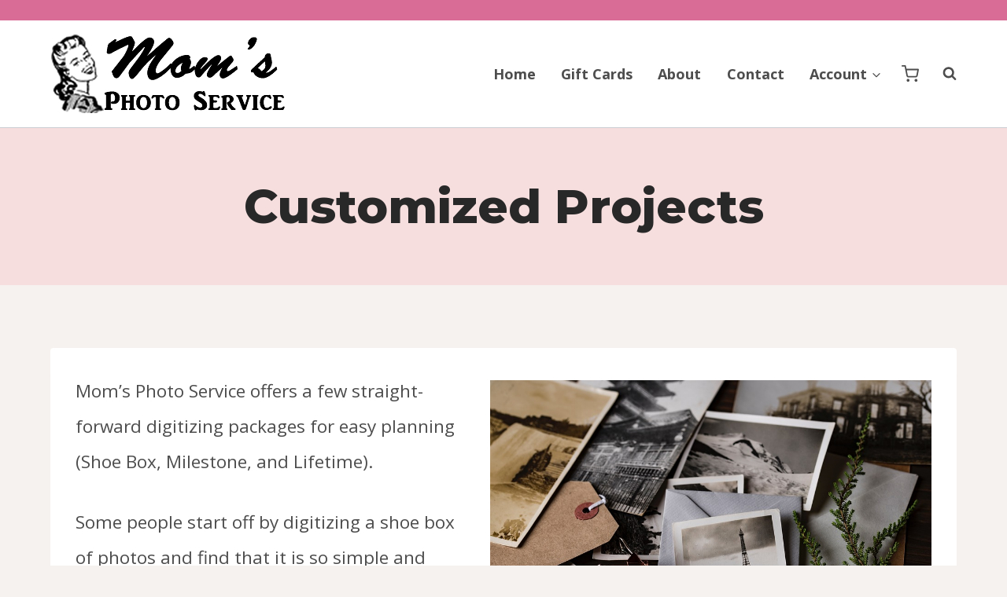

--- FILE ---
content_type: text/css
request_url: https://momsphotoservice.com/wp-content/plugins/price-table-block/build/style-index.css?ver=1638850177
body_size: 1407
content:
.eb-pricing{-webkit-display:flex;display:flex;justify-content:center;align-items:center}.eb-pricing .icon i{font-style:normal}.eb-pricing .eb-pricing-item{width:100%;height:auto;margin:0}.eb-pricing-item-overlay{position:absolute;top:0;bottom:0;right:0;left:0;z-index:1}.eb-pricing-item div:not(.eb-pricing-item-overlay){position:relative;z-index:11 !important}.eb-pricing .eb-pricing-button{padding:12px 25px;background:#00c853;font-size:14px;font-weight:600;color:#fff;text-transform:uppercase;text-decoration:none;transition:.3s;border-radius:4px}.eb-pricing .eb-pricing-button:hover{background:#03b048}.eb-pricing .eb-pricing-item ul{padding:0px;margin:0px;list-style:none}.eb-pricing .eb-pricing-item ul li.disable-item{text-decoration:line-through;opacity:.5}.eb-pricing .eb-pricing-item ul li span.li-icon{color:#00c853;margin-right:6px}.eb-pricing .eb-pricing-item ul li.disable-item span.li-icon{color:#ef5350}.eb-pricing .original-price.line-through{text-decoration:line-through;padding-right:8px}.eb-pricing .eb-pricing-item ul li a{text-decoration:none}.eb-pricing.style-1{position:relative;z-index:0;text-align:center}.eb-pricing.style-1 .eb-pricing-item{border:1px solid rgba(9,9,9,.1);padding:30px;border-radius:5px;transition:.5s}.eb-pricing.style-1 .eb-pricing-item:hover{box-shadow:0 14px 28px rgba(0,0,0,.25),0 10px 10px rgba(0,0,0,.22)}.eb-pricing.style-1 .eb-pricing-item.featured{position:relative}.eb-pricing.style-1 .eb-pricing-item.ribbon-1:before{content:"";position:absolute;width:100%;height:3px;background:#00c853;top:0px;left:0px;right:0px;z-index:1;border-radius:5px 5px 0px 0px}.eb-pricing.style-1 .eb-pricing-item.ribbon-2:before{content:"Featured";position:absolute;width:auto;color:#fff;top:35px;right:-15px;z-index:10;font-size:10px;font-weight:600;text-transform:uppercase;padding:5px 10px}.eb-pricing.style-1 .eb-pricing-item.ribbon-2:after{content:"";position:absolute;top:20px;right:-15px;width:0;height:0;border-right:15px solid transparent;z-index:9;opacity:.9}.eb-pricing.style-1 .eb-pricing-item.ribbon-3:before{content:"Featured";position:absolute;width:auto;background:rgba(0,0,0,.6);color:#fff;top:15px;right:15px;z-index:10;font-size:11px;font-weight:600;text-transform:uppercase;padding:5px 15px}.eb-pricing .eb-pricing-item .eb-pricing-image.ribbon-4:before,.eb-pricing .eb-pricing-item.ribbon-4:before{content:"Featured";position:absolute;width:auto;top:30px;right:-55px;z-index:15;font-size:13px;font-weight:600;text-transform:uppercase;transform:rotate(45deg);width:200px;padding:7px 0;white-space:nowrap}.eb-pricing .eb-pricing-item .eb-pricing-image.ribbon-left.ribbon-4:before,.eb-pricing .eb-pricing-item.ribbon-left.ribbon-4:before{right:auto;left:-55px;transform:rotate(-45deg)}.eb-pricing.style-1 .eb-pricing-item .header,.eb-pricing.style-1 .eb-pricing-item .eb-pricing-header{display:block;position:relative;z-index:0;padding-bottom:15px;margin-bottom:15px}.eb-pricing.style-1 .eb-pricing-item .header .eb-pricing-title,.eb-pricing.style-1 .eb-pricing-item .eb-pricing-header .eb-pricing-title{font-weight:700;line-height:30px;margin:0px}.eb-pricing.style-1 .eb-pricing-item .eb-pricing-tag{position:relative;z-index:0;padding:15px 0px;margin-bottom:15px}.eb-pricing.style-1 .eb-pricing-item .eb-pricing-tag:after{content:"";position:absolute;width:140px;height:1px;bottom:0px;left:0px;right:0px;margin:0 auto;z-index:1;background:rgba(9,9,9,.04)}.eb-pricing.style-1 .eb-pricing-item .price-tag{position:relative;display:inline-block;font-size:28px;font-weight:500;line-height:0px;margin:0px auto}.eb-pricing.style-1 .eb-pricing-item .price-tag .price-currency{font-size:28px;font-weight:700}.eb-pricing.style-1 .eb-pricing-item .price-period{color:#999}.eb-pricing.style-1 .eb-pricing-item .body ul,.eb-pricing.style-1 .eb-pricing-item .eb-pricing-body ul{display:block;width:100%;margin-bottom:15px}.eb-pricing.style-1 .eb-pricing-item .body ul li,.eb-pricing.style-1 .eb-pricing-item .eb-pricing-body ul li{display:block;width:100%;height:auto;padding:10px 0px;font-size:14px;color:#6d6d6d;border-bottom:1px solid rgba(9,9,9,.04)}.eb-pricing.style-1 .eb-pricing-item .body ul li:last-child,.eb-pricing.style-1 .eb-pricing-item .eb-pricing-body ul li:last-child{border:none}.eb-pricing.style-1 .eb-pricing-item.featured-large{padding:60px 0px}.eb-pricing.style-2{position:relative;z-index:0;text-align:center}.eb-pricing.style-2 .eb-pricing-item{padding:30px 0px;border-radius:5px;margin:0px;border:1px solid rgba(9,9,9,.1)}.eb-pricing.style-2 .eb-pricing-item.featured{box-shadow:0 14px 28px rgba(0,0,0,.25),0 10px 10px rgba(0,0,0,.22)}.eb-pricing.style-2 .eb-pricing-item.ribbon-1:before{content:"";position:absolute;width:100%;height:3px;background:#00c853;top:0px;left:0px;right:0px;z-index:1;border-radius:5px 5px 0px 0px}.eb-pricing.style-2 .eb-pricing-item.ribbon-2:before{content:"Featured";position:absolute;width:auto;background:#00c853;color:#fff;top:35px;right:-15px;z-index:15;font-size:10px;font-weight:600;text-transform:uppercase;padding:5px 10px}.eb-pricing.style-2 .eb-pricing-item.ribbon-2:after{content:"";position:absolute;top:20px;right:-15px;width:0;height:0;border-right:15px solid transparent;z-index:9;opacity:.9}.eb-pricing.style-2 .eb-pricing-item.ribbon-3:before{content:"Featured";position:absolute;width:auto;background:rgba(0,0,0,.6);color:#fff;top:15px;right:15px;z-index:10;font-size:11px;font-weight:600;text-transform:uppercase;padding:5px 15px}.eb-pricing.style-2 .eb-pricing-item .eb-pricing-icon .icon{display:inline-block;position:relative;width:80px;height:80px;background:#00c853;border-radius:50%;margin-bottom:30px;transition:.5s;overflow:hidden}.eb-pricing.style-2 .eb-pricing-item .eb-pricing-icon,.eb-pricing.style-2 .eb-pricing-item .eb-pricing-icon .icon{display:flex;align-items:center;justify-content:center}.eb-pricing.style-2 .eb-pricing-item .eb-pricing-icon .icon i{font-size:30px;color:#fff;transition:.5s}.eb-pricing.style-2 .eb-pricing-item:hover .eb-pricing-icon .icon{background:#43a047}.eb-pricing.style-2 .eb-pricing-item:hover .eb-pricing-icon .icon i{color:#fff}.eb-pricing.style-2 .eb-pricing-item .header,.eb-pricing.style-2 .eb-pricing-item .eb-pricing-header{background:#c8e6c9;padding:25px 30px;margin-bottom:15px;position:relative;z-index:0}.eb-pricing.style-2 .eb-pricing-item.featured .header:after,.eb-pricing.style-2 .eb-pricing-item.featured .eb-pricing-header:after{content:"";position:absolute;width:100%;height:100%;top:0px;left:0px;right:0px;bottom:0px;z-index:-1;background:rgba(255,255,255,.4)}.eb-pricing.style-2 .eb-pricing-item .header .eb-pricing-title,.eb-pricing.style-2 .eb-pricing-item .eb-pricing-header .eb-pricing-title{font-size:28px;font-weight:700;line-height:1.5;margin:0px}.eb-pricing.style-2 .eb-pricing-item .header .eb-princing-subititle,.eb-pricing.style-2 .eb-pricing-item .eb-pricing-header .eb-princing-subititle{font-size:14px;font-weight:600;color:#6d6d6d}.eb-pricing.style-2 .eb-pricing-item .eb-pricing-tag{position:relative;z-index:0;padding:15px 0px;margin-bottom:15px}.eb-pricing.style-2 .eb-pricing-item .eb-pricing-tag:after{content:"";position:absolute;width:140px;height:1px;bottom:0px;left:0px;right:0px;margin:0 auto;z-index:1;background:rgba(9,9,9,.04)}.eb-pricing.style-2 .eb-pricing-item .price-tag{position:relative;display:inline-block;font-size:28px;font-weight:500;line-height:0px;margin:0px auto}.eb-pricing.style-2 .eb-pricing-item .price-tag .price-currency{font-size:28px;font-weight:700}.eb-pricing.style-2 .eb-pricing-item .price-period{color:#999}.eb-pricing.style-2 .eb-pricing-item .body ul,.eb-pricing.style-2 .eb-pricing-item .eb-pricing-body ul{display:block;width:100%;margin-bottom:15px}.eb-pricing.style-2 .eb-pricing-item .body ul li,.eb-pricing.style-2 .eb-pricing-item .eb-pricing-body ul li{display:block;width:100%;height:auto;padding:10px 0px;font-size:14px;color:#6d6d6d;border-bottom:1px solid rgba(9,9,9,.04)}.eb-pricing.style-2 .eb-pricing-item .body ul li:last-child,.eb-pricing.style-2 .eb-pricing-item .eb-pricing-body ul li:last-child{border:none}@media only screen and (min-width: 768px)and (max-width: 992px){.eb-pricing{display:block}.eb-pricing .eb-pricing-item,.eb-pricing.style-2 .eb-pricing-item{width:100%;margin:0 auto 30px auto}}@media only screen and (max-width: 480px){.eb-pricing{display:block}.eb-pricing .eb-pricing-item{width:100%}.eb-pricing .eb-pricing-item,.eb-pricing.style-2 .eb-pricing-item{margin:0 auto 30px auto}}.eb-pricing.style-3{position:relative;z-index:0;text-align:center}.eb-pricing.style-3 .eb-pricing-item{background:#262c37;padding:30px;color:#fff}.eb-pricing.style-3 .eb-pricing-item.featured{position:relative;z-index:0}.eb-pricing.style-3 .eb-pricing-item.ribbon-1:before{content:"";position:absolute;width:100%;height:3px;background:#e25a77;top:0px;left:0px;right:0px;z-index:1;border-radius:5px 5px 0px 0px}.eb-pricing.style-3 .eb-pricing-item.ribbon-2:before{content:"Featured";position:absolute;width:auto;color:#fff;top:35px;right:-15px;z-index:15;font-size:10px;font-weight:600;text-transform:uppercase;padding:5px 10px}.eb-pricing.style-3 .eb-pricing-item.ribbon-2:after{content:"";position:absolute;top:20px;right:-15px;width:0;height:0;border-bottom:15px solid #bf4a63;border-right:15px solid transparent;z-index:9;opacity:.9}.eb-pricing.style-3 .eb-pricing-item.ribbon-3:before{content:"Featured";position:absolute;width:auto;color:#fff;top:15px;right:15px;z-index:15;font-size:11px;font-weight:600;text-transform:uppercase;padding:5px 15px}.eb-pricing.style-3 .eb-pricing-item .header,.eb-pricing.style-3 .eb-pricing-item .eb-pricing-header{position:relative;padding-bottom:15px;margin-bottom:15px;z-index:0;overflow:hidden}.eb-pricing.style-3 .eb-pricing-item .header .eb-pricing-title,.eb-pricing.style-3 .eb-pricing-item .eb-pricing-header .eb-pricing-title{font-family:"Raleway",sans-serif;font-size:28px;font-weight:400;line-height:40px;margin:0px}.eb-pricing.style-3 .eb-pricing-item .header .eb-princing-subititle,.eb-pricing.style-3 .eb-pricing-item .eb-pricing-header .eb-princing-subititle{font-size:14px;color:rgba(255,255,255,.5)}.eb-pricing.style-3 .eb-pricing-item .eb-pricing-tag{margin-bottom:30px}.eb-pricing.style-3 .eb-pricing-item .eb-pricing-tag .price-tag{position:relative;display:inline-block;font-size:36px;font-weight:700;line-height:0px;padding-left:12px;z-index:0}.eb-pricing.style-3 .eb-pricing-item .price-tag .price-currency{font-size:36px;font-weight:700}.eb-pricing.style-3 .eb-pricing-item .body ul,.eb-pricing.style-3 .eb-pricing-item .eb-pricing-body ul{margin-bottom:30px}.eb-pricing.style-3 .eb-pricing-item .body ul li,.eb-pricing.style-3 .eb-pricing-item .eb-pricing-body ul li{display:block;width:100%;height:auto;padding:10px 0px;font-size:14px;color:rgba(255,255,255,.7);border-bottom:1px solid rgba(9,9,9,.04)}.eb-pricing.style-3 .eb-pricing-item .body ul li:last-child,.eb-pricing.style-3 .eb-pricing-item .eb-pricing-body ul li:last-child{border:none}.eb-pricing.style-3 .eb-pricing-item .eb-pricing-tag.on-top{margin-top:15px;margin-bottom:15px}@media only screen and (min-width: 768px)and (max-width: 992px){.eb-pricing{display:block}.eb-pricing .eb-pricing-item,.eb-pricing.style-2 .eb-pricing-item{width:100%;margin:0 auto 30px auto}}@media only screen and (max-width: 480px){.eb-pricing{display:block}.eb-pricing .eb-pricing-item{width:100%}.eb-pricing .eb-pricing-item,.eb-pricing.style-2 .eb-pricing-item{margin:0 auto 30px auto}}.eb-pricebox-features li{margin:10px auto;border-bottom:1px solid #eee}.eb-pricebox-price{margin:0}.eb-pricebox-feature-button{margin:0 auto}.drag-handle{flex:1;background:#a9a9a9;border-right:1px solid;cursor:move;color:#fff;align-items:center;display:flex !important;justify-content:center}.eb-pricebox-sortable-item{display:flex;justify-content:space-between;margin-top:10px;margin-bottom:10px;border:1px solid;line-height:2.5em}.eb-pricebox-sortable-title{flex:12;padding-left:5px;overflow:hidden;text-overflow:ellipsis;width:200px;white-space:nowrap}.eb-pricebox-sortable-trash{font-size:16px;border-left:1px solid gray;line-height:2.5em;flex:1;text-align:center;padding:8px}.eb-pricebox-sortable-trash:hover{background:#f44336;color:#fff;cursor:pointer}.eb-pricebox-sortable-title:hover{cursor:pointer}.eb-pricebox-button{line-height:inherit}.eb-pricebox-add-button-label{margin-left:10px}.eb-pricebox-features{margin:0;padding:0}.eb-pricebox-wrapper p{margin-bottom:0}


--- FILE ---
content_type: text/css
request_url: https://momsphotoservice.com/wp-content/plugins/kadence-blocks/dist/blocks/form.style.build.css?ver=2.1.18
body_size: 1396
content:
.wp-block-kadence-form{margin-bottom:30px}.kb-form-align-center .kb-form{-webkit-justify-content:center;justify-content:center}.kb-form-align-right .kb-form{-webkit-justify-content:flex-end;justify-content:flex-end}.kb-form{display:-webkit-flex;display:flex;-webkit-flex-wrap:wrap;flex-wrap:wrap;margin:0 -5px;-webkit-align-items:flex-end;align-items:flex-end;position:relative}.kb-form .required{color:#E53E3E;margin-left:5px}.kb-form .kadence-blocks-form-field{box-sizing:border-box;padding:0 5px;margin-bottom:16px;-webkit-flex-wrap:wrap;flex-wrap:wrap;-webkit-align-items:center;align-items:center;display:-webkit-flex;display:flex;width:100%}.kb-form .kadence-blocks-form-field.kb-field-desk-width-20{width:20%}.kb-form .kadence-blocks-form-field.kb-field-desk-width-25{width:25%}.kb-form .kadence-blocks-form-field.kb-field-desk-width-33{width:33.33%}.kb-form .kadence-blocks-form-field.kb-field-desk-width-40{width:40%}.kb-form .kadence-blocks-form-field.kb-field-desk-width-50{width:50%}.kb-form .kadence-blocks-form-field.kb-field-desk-width-60{width:60%}.kb-form .kadence-blocks-form-field.kb-field-desk-width-66{width:66.66%}.kb-form .kadence-blocks-form-field.kb-field-desk-width-75{width:75%}.kb-form .kadence-blocks-form-field.kb-field-desk-width-80{width:80%}.kb-form .kadence-blocks-form-field.kb-field-desk-width-unset{width:auto}.kb-form .kadence-blocks-form-field.kb-submit-field{margin-bottom:0}.kb-form .kadence-blocks-form-field.kb-accept-form-field{-webkit-align-items:flex-start;align-items:flex-start}.kb-form .kadence-blocks-form-field.kb-accept-form-field .kb-checkbox-style{margin:0.5rem 0.5rem 0 0}.kb-form .kadence-blocks-form-field.kb-accept-form-field .kb-checkbox-style~label{width:calc(100% - 1.8em)}.kb-form .kadence-blocks-form-field label{display:block;line-height:1.8}.kb-form .kadence-blocks-form-field .kb-checkbox-style,.kb-form .kadence-blocks-form-field .kb-radio-style{padding:0;background-color:initial;cursor:default;-webkit-appearance:auto;-moz-appearance:auto;appearance:auto;box-sizing:border-box;margin:3px 5px 3px 0;border-color:var(--global-gray-500, #818a91);box-shadow:none;width:auto}.kb-form .kadence-blocks-form-field .kb-checkbox-style:before,.kb-form .kadence-blocks-form-field .kb-radio-style:before{display:none}.kb-form .kadence-blocks-form-field .kb-select-style-field{color:var(--global-palette4, #373a3c);border:1px solid var(--global-gray-500, #818a91);border-radius:3px;padding:10px 12px;min-height:40px;-webkit-flex-basis:100%;flex-basis:100%;max-width:100%;width:100%;-webkit-flex-grow:1;flex-grow:1;vertical-align:middle;-webkit-appearance:menulist;-moz-appearance:menulist;appearance:menulist;background:initial;cursor:pointer}.kb-form .kadence-blocks-form-field.kb-input-size-small .kb-select-style-field{min-height:28px}.kb-form .kadence-blocks-form-field.kb-input-size-large .kb-select-style-field{min-height:60px}.kb-form .kadence-blocks-form-field .kb-select-style-field[multiple]{-webkit-appearance:listbox;-moz-appearance:listbox;appearance:listbox;height:auto;max-height:70px}.kb-form .kadence-blocks-form-field .kb-text-style-field{-webkit-flex-basis:100%;flex-basis:100%;max-width:100%;width:100%;border:1px solid var(--global-gray-500, #818a91);background-color:var(--global-palette9, #fff);color:var(--global-palette4, #373a3c);vertical-align:middle;-webkit-flex-grow:1;flex-grow:1;z-index:10;min-height:40px;padding:10px 12px;border-radius:3px}.kb-form .kadence-blocks-form-field .kb-checkbox-style-field,.kb-form .kadence-blocks-form-field .kb-radio-style-field{-webkit-flex-basis:100%;flex-basis:100%;max-width:100%;width:100%;-webkit-flex-grow:1;flex-grow:1;margin-top:0.3em}.kb-form .kadence-blocks-form-field .kb-checkbox-style-field.kb-radio-style-inline,.kb-form .kadence-blocks-form-field .kb-radio-style-field.kb-radio-style-inline{display:-webkit-flex;display:flex;-webkit-flex-wrap:wrap;flex-wrap:wrap}.kb-form .kadence-blocks-form-field .kb-checkbox-item,.kb-form .kadence-blocks-form-field .kb-radio-item{display:-webkit-flex;display:flex;margin:0;-webkit-align-items:center;align-items:center}.kb-form .kadence-blocks-form-field .kb-radio-style-inline .kb-checkbox-item:not(:first-child),.kb-form .kadence-blocks-form-field .kb-radio-style-inline .kb-radio-item:not(:first-child){margin-left:0.8em}.kb-form .kadence-blocks-form-field.kb-input-size-custom .kb-text-style-field{min-height:0;padding:10px}.kb-form .kadence-blocks-form-field.kb-input-size-small .kb-text-style-field{min-height:28px;padding:5px 10px}.kb-form .kadence-blocks-form-field.kb-input-size-large .kb-text-style-field{min-height:60px;padding:16px 16px}.kb-form .kadence-blocks-form-field .kb-forms-submit{z-index:1;position:relative;padding:8px 16px;line-height:1.8;cursor:cursor;font-size:18px;text-shadow:none;border-width:0px;border-radius:3px;border-color:var(--global-palette-btn-bg, #1768ea);background:var(--global-palette-btn-bg, #1768ea);color:var(--global-palette-btn, #fff);display:-webkit-flex;display:flex;text-align:center;-webkit-justify-content:center;justify-content:center;border-style:solid;overflow:hidden;transition:all .3s ease-in-out}.kb-form .kadence-blocks-form-field .kb-forms-submit.kb-button-size-small{padding:4px 8px;font-size:16px}.kb-form .kadence-blocks-form-field .kb-forms-submit.kb-button-size-large{padding:12px 24px;font-size:20px}.kb-form .kadence-blocks-form-field .kb-forms-submit.kb-button-width-full{width:100%}.kb-form .kadence-blocks-form-field .kb-forms-submit:hover{border-color:var(--global-palette-btn-bg-hover, #1768ea);color:var(--global-palette-btn-hover, #fff);background:var(--global-palette-btn-bg-hover, #1768ea)}.kb-form .kadence-blocks-form-field .kb-forms-submit::before{position:absolute;content:"";top:0;right:0;bottom:0;left:0;z-index:-1;opacity:0;transition:all .3s ease-in-out}.kb-form .kadence-blocks-form-field .kb-forms-submit:hover::before{opacity:1}.kb-form .kadence-blocks-form-field .kb-field-help{color:var(--global-palette6, #777);margin:2px 0 5px 0;font-size:80%;font-style:italic;display:block;-webkit-flex-basis:100%;flex-basis:100%;width:0}.kb-form .kadence-blocks-form-field a.kb-accept-link{display:block;-webkit-flex-basis:100%;flex-basis:100%;width:0}.kb-form input.kadence-blocks-field.verify{opacity:0;position:absolute;top:0;left:0;height:0;width:0;z-index:-1}.kadence-blocks-form-warning{background:#fff5f5;margin-top:10px;padding:10px;border-radius:2px;border:1px solid #fc8181;color:#c53030;font-weight:bold}.kb-form-error-msg{background:#fff5f5;margin-top:10px;padding:8px;border-radius:2px;border:1px solid #fc8181;color:#c53030;font-weight:bold;width:100%;text-align:left}.kb-form.kb-form-has-error{-webkit-align-items:flex-start;align-items:flex-start}.kb-form .kadence-blocks-form-field .kb-text-style-field.has-error:not(.missingclass){border-color:#c53030}.kadence-blocks-form-success{background:#ebf8ff;margin-top:10px;padding:10px;border-radius:2px;border:1px solid #4299e1;color:#2b6cb0;font-weight:bold}.kb-form-loading{position:absolute;top:0;bottom:0;left:0;right:0;background:rgba(255,255,255,0.7);z-index:10;display:-webkit-flex;display:flex;-webkit-align-items:flex-end;align-items:flex-end;-webkit-justify-content:center;justify-content:center}.kb-form-loading-spin{display:inline-block;position:relative;width:64px;height:64px}.kb-form-loading-spin div{position:absolute;top:27px;width:11px;height:11px;border-radius:50%;background:rgba(0,0,0,0.7);-webkit-animation-timing-function:cubic-bezier(0, 1, 1, 0);animation-timing-function:cubic-bezier(0, 1, 1, 0)}.kb-form-loading-spin div:nth-child(1){left:6px;-webkit-animation:kb-form-ellipses1 0.6s infinite;animation:kb-form-ellipses1 0.6s infinite}.kb-form-loading-spin div:nth-child(2){left:6px;-webkit-animation:kb-form-ellipses2 0.6s infinite;animation:kb-form-ellipses2 0.6s infinite}.kb-form-loading-spin div:nth-child(3){left:26px;-webkit-animation:kb-form-ellipses2 0.6s infinite;animation:kb-form-ellipses2 0.6s infinite}.kb-form-loading-spin div:nth-child(4){left:45px;-webkit-animation:kb-form-ellipses3 0.6s infinite;animation:kb-form-ellipses3 0.6s infinite}@-webkit-keyframes kb-form-ellipses1{0%{-webkit-transform:scale(0);transform:scale(0)}100%{-webkit-transform:scale(1);transform:scale(1)}}@keyframes kb-form-ellipses1{0%{-webkit-transform:scale(0);transform:scale(0)}100%{-webkit-transform:scale(1);transform:scale(1)}}@-webkit-keyframes kb-form-ellipses3{0%{-webkit-transform:scale(1);transform:scale(1)}100%{-webkit-transform:scale(0);transform:scale(0)}}@keyframes kb-form-ellipses3{0%{-webkit-transform:scale(1);transform:scale(1)}100%{-webkit-transform:scale(0);transform:scale(0)}}@-webkit-keyframes kb-form-ellipses2{0%{-webkit-transform:translate(0, 0);transform:translate(0, 0)}100%{-webkit-transform:translate(19px, 0);transform:translate(19px, 0)}}@keyframes kb-form-ellipses2{0%{-webkit-transform:translate(0, 0);transform:translate(0, 0)}100%{-webkit-transform:translate(19px, 0);transform:translate(19px, 0)}}@media (min-width: 768px) and (max-width: 1024px){.kb-form .kadence-blocks-form-field.kb-field-tablet-width-20{width:20%}.kb-form .kadence-blocks-form-field.kb-field-tablet-width-25{width:25%}.kb-form .kadence-blocks-form-field.kb-field-tablet-width-33{width:33.33%}.kb-form .kadence-blocks-form-field.kb-field-tablet-width-40{width:40%}.kb-form .kadence-blocks-form-field.kb-field-tablet-width-50{width:50%}.kb-form .kadence-blocks-form-field.kb-field-tablet-width-60{width:60%}.kb-form .kadence-blocks-form-field.kb-field-tablet-width-66{width:66.66%}.kb-form .kadence-blocks-form-field.kb-field-tablet-width-75{width:75%}.kb-form .kadence-blocks-form-field.kb-field-tablet-width-80{width:80%}.kb-form .kadence-blocks-form-field.kb-field-tablet-width-100{width:100%}.kb-form .kadence-blocks-form-field.kb-field-tablet-width-unset{width:auto}}@media (max-width: 767px){.kb-form .kadence-blocks-form-field.kb-field-mobile-width-20{width:20%}.kb-form .kadence-blocks-form-field.kb-field-mobile-width-25{width:25%}.kb-form .kadence-blocks-form-field.kb-field-mobile-width-33{width:33.33%}.kb-form .kadence-blocks-form-field.kb-field-mobile-width-40{width:40%}.kb-form .kadence-blocks-form-field.kb-field-mobile-width-50{width:50%}.kb-form .kadence-blocks-form-field.kb-field-mobile-width-60{width:60%}.kb-form .kadence-blocks-form-field.kb-field-mobile-width-66{width:66.66%}.kb-form .kadence-blocks-form-field.kb-field-mobile-width-75{width:75%}.kb-form .kadence-blocks-form-field.kb-field-mobile-width-80{width:80%}.kb-form .kadence-blocks-form-field.kb-field-mobile-width-100{width:100%}.kb-form .kadence-blocks-form-field.kb-field-mobile-width-unset{width:auto}}
